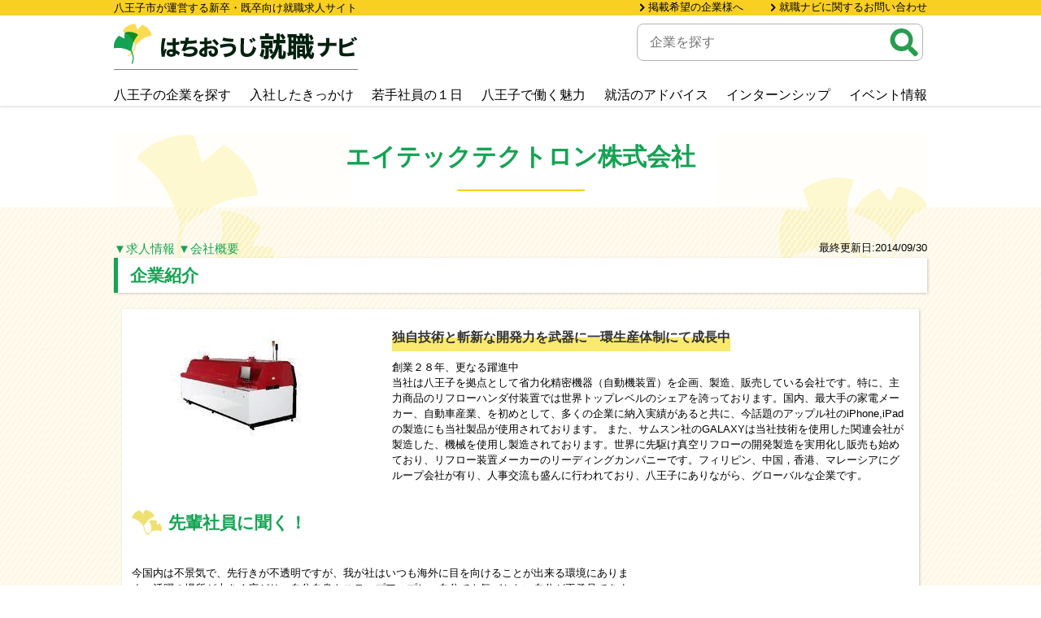

--- FILE ---
content_type: text/html; charset=UTF-8
request_url: https://www.kyujin.hachioji-tokyo.jp/company/%E3%82%A8%E3%82%A4%E3%83%86%E3%83%83%E3%82%AF%E3%83%86%E3%82%AF%E3%83%88%E3%83%AD%E3%83%B3%E6%A0%AA%E5%BC%8F%E4%BC%9A%E7%A4%BE/
body_size: 41581
content:
<!--header ▼-->
<!doctype html>
<html lang="ja">
<head>
	<!-- Google Tag Manager -->
	<script>(function(w,d,s,l,i){w[l]=w[l]||[];w[l].push({'gtm.start':
	new Date().getTime(),event:'gtm.js'});var f=d.getElementsByTagName(s)[0],
	j=d.createElement(s),dl=l!='dataLayer'?'&l='+l:'';j.async=true;j.src=
	'https://www.googletagmanager.com/gtm.js?id='+i+dl;f.parentNode.insertBefore(j,f);
	})(window,document,'script','dataLayer','GTM-PB2CD687');</script>
	<!-- End Google Tag Manager -->
<meta charset="UTF-8">
<meta name="viewport" content="width=device-width, initial-scale=1">
<meta name="description" content="はちおうじ就職ナビは八王子市が運営する新卒・既卒向けの就職求人サイト。魅力ある八王子の企業情報が満載！八王子で就職を目指す方におすすめです。">
<link rel="profile" href="https://gmpg.org/xfn/11">
<link href="https://www.kyujin.hachioji-tokyo.jp/wp-content/themes/jobnavi/css/slicknav.css" rel="stylesheet" type="text/css">
<link href="https://www.kyujin.hachioji-tokyo.jp/wp-content/themes/jobnavi/colorbox/colorbox.css"  rel="stylesheet" type="text/css">
<link href="https://www.kyujin.hachioji-tokyo.jp/wp-content/themes/jobnavi/lightbox/css/lightbox.min.css" rel="stylesheet" type="text/css">

<link href="https://www.kyujin.hachioji-tokyo.jp/wp-content/themes/jobnavi//lazyYT/lazyYT.css" rel="stylesheet" type="text/css">

<script src="https://cdnjs.cloudflare.com/ajax/libs/modernizr/2.6.2/modernizr.min.js"></script>

<script src="https://www.kyujin.hachioji-tokyo.jp/wp-content/themes/jobnavi/jquery-2.1.1.min.js"></script>
<script src="https://www.kyujin.hachioji-tokyo.jp/wp-content/themes/jobnavi/bxslider/jquery.bxslider.js"></script>
<script src="https://www.kyujin.hachioji-tokyo.jp/wp-content/themes/jobnavi/lazyYT/lazyYT.js"></script>

<script src="https://www.kyujin.hachioji-tokyo.jp/wp-content/themes/jobnavi/lightbox/js/lightbox-plus-jquery.min.js"></script>
<script src="https://www.kyujin.hachioji-tokyo.jp/wp-content/themes/jobnavi/js/jquery.js"></script>
<script src="https://www.kyujin.hachioji-tokyo.jp/wp-content/themes/jobnavi/js/jquery.slicknav.js"></script>
<script src="https://www.kyujin.hachioji-tokyo.jp/wp-content/themes/jobnavi/js/pageTop.js"></script>
<!-- <script src="https://www.kyujin.hachioji-tokyo.jp/wp-content/themes/jobnavi/js/tabmenu.js"></script> -->
<script src="https://www.kyujin.hachioji-tokyo.jp/wp-content/themes/jobnavi/js/jquery.bgswitcher.js"></script>
<script src="https://www.kyujin.hachioji-tokyo.jp/wp-content/themes/jobnavi/colorbox/jquery.colorbox.js"></script>
<script>
	$(document).ready(function(){
		$(".iframe").colorbox({iframe:true, width:"80%", height:"80%"});
	});
</script>
<title>エイテックテクトロン株式会社 &#8211; はちおうじ就職ナビ 八王子で就職するための求人サイト</title>
<meta name='robots' content='max-image-preview:large' />
<link rel='dns-prefetch' href='//www.googletagmanager.com' />
<link rel="alternate" type="application/rss+xml" title="はちおうじ就職ナビ 八王子で就職するための求人サイト &raquo; フィード" href="https://www.kyujin.hachioji-tokyo.jp/feed/" />
<link rel="alternate" type="application/rss+xml" title="はちおうじ就職ナビ 八王子で就職するための求人サイト &raquo; コメントフィード" href="https://www.kyujin.hachioji-tokyo.jp/comments/feed/" />
<script type="text/javascript">
window._wpemojiSettings = {"baseUrl":"https:\/\/s.w.org\/images\/core\/emoji\/14.0.0\/72x72\/","ext":".png","svgUrl":"https:\/\/s.w.org\/images\/core\/emoji\/14.0.0\/svg\/","svgExt":".svg","source":{"concatemoji":"https:\/\/www.kyujin.hachioji-tokyo.jp\/wp-includes\/js\/wp-emoji-release.min.js"}};
/*! This file is auto-generated */
!function(e,a,t){var n,r,o,i=a.createElement("canvas"),p=i.getContext&&i.getContext("2d");function s(e,t){p.clearRect(0,0,i.width,i.height),p.fillText(e,0,0);e=i.toDataURL();return p.clearRect(0,0,i.width,i.height),p.fillText(t,0,0),e===i.toDataURL()}function c(e){var t=a.createElement("script");t.src=e,t.defer=t.type="text/javascript",a.getElementsByTagName("head")[0].appendChild(t)}for(o=Array("flag","emoji"),t.supports={everything:!0,everythingExceptFlag:!0},r=0;r<o.length;r++)t.supports[o[r]]=function(e){if(p&&p.fillText)switch(p.textBaseline="top",p.font="600 32px Arial",e){case"flag":return s("\ud83c\udff3\ufe0f\u200d\u26a7\ufe0f","\ud83c\udff3\ufe0f\u200b\u26a7\ufe0f")?!1:!s("\ud83c\uddfa\ud83c\uddf3","\ud83c\uddfa\u200b\ud83c\uddf3")&&!s("\ud83c\udff4\udb40\udc67\udb40\udc62\udb40\udc65\udb40\udc6e\udb40\udc67\udb40\udc7f","\ud83c\udff4\u200b\udb40\udc67\u200b\udb40\udc62\u200b\udb40\udc65\u200b\udb40\udc6e\u200b\udb40\udc67\u200b\udb40\udc7f");case"emoji":return!s("\ud83e\udef1\ud83c\udffb\u200d\ud83e\udef2\ud83c\udfff","\ud83e\udef1\ud83c\udffb\u200b\ud83e\udef2\ud83c\udfff")}return!1}(o[r]),t.supports.everything=t.supports.everything&&t.supports[o[r]],"flag"!==o[r]&&(t.supports.everythingExceptFlag=t.supports.everythingExceptFlag&&t.supports[o[r]]);t.supports.everythingExceptFlag=t.supports.everythingExceptFlag&&!t.supports.flag,t.DOMReady=!1,t.readyCallback=function(){t.DOMReady=!0},t.supports.everything||(n=function(){t.readyCallback()},a.addEventListener?(a.addEventListener("DOMContentLoaded",n,!1),e.addEventListener("load",n,!1)):(e.attachEvent("onload",n),a.attachEvent("onreadystatechange",function(){"complete"===a.readyState&&t.readyCallback()})),(e=t.source||{}).concatemoji?c(e.concatemoji):e.wpemoji&&e.twemoji&&(c(e.twemoji),c(e.wpemoji)))}(window,document,window._wpemojiSettings);
</script>
<style type="text/css">
img.wp-smiley,
img.emoji {
	display: inline !important;
	border: none !important;
	box-shadow: none !important;
	height: 1em !important;
	width: 1em !important;
	margin: 0 0.07em !important;
	vertical-align: -0.1em !important;
	background: none !important;
	padding: 0 !important;
}
</style>
	<link rel='stylesheet' id='wp-block-library-css' href='https://www.kyujin.hachioji-tokyo.jp/wp-includes/css/dist/block-library/style.min.css' type='text/css' media='all' />
<link rel='stylesheet' id='classic-theme-styles-css' href='https://www.kyujin.hachioji-tokyo.jp/wp-includes/css/classic-themes.min.css' type='text/css' media='all' />
<style id='global-styles-inline-css' type='text/css'>
body{--wp--preset--color--black: #000000;--wp--preset--color--cyan-bluish-gray: #abb8c3;--wp--preset--color--white: #ffffff;--wp--preset--color--pale-pink: #f78da7;--wp--preset--color--vivid-red: #cf2e2e;--wp--preset--color--luminous-vivid-orange: #ff6900;--wp--preset--color--luminous-vivid-amber: #fcb900;--wp--preset--color--light-green-cyan: #7bdcb5;--wp--preset--color--vivid-green-cyan: #00d084;--wp--preset--color--pale-cyan-blue: #8ed1fc;--wp--preset--color--vivid-cyan-blue: #0693e3;--wp--preset--color--vivid-purple: #9b51e0;--wp--preset--gradient--vivid-cyan-blue-to-vivid-purple: linear-gradient(135deg,rgba(6,147,227,1) 0%,rgb(155,81,224) 100%);--wp--preset--gradient--light-green-cyan-to-vivid-green-cyan: linear-gradient(135deg,rgb(122,220,180) 0%,rgb(0,208,130) 100%);--wp--preset--gradient--luminous-vivid-amber-to-luminous-vivid-orange: linear-gradient(135deg,rgba(252,185,0,1) 0%,rgba(255,105,0,1) 100%);--wp--preset--gradient--luminous-vivid-orange-to-vivid-red: linear-gradient(135deg,rgba(255,105,0,1) 0%,rgb(207,46,46) 100%);--wp--preset--gradient--very-light-gray-to-cyan-bluish-gray: linear-gradient(135deg,rgb(238,238,238) 0%,rgb(169,184,195) 100%);--wp--preset--gradient--cool-to-warm-spectrum: linear-gradient(135deg,rgb(74,234,220) 0%,rgb(151,120,209) 20%,rgb(207,42,186) 40%,rgb(238,44,130) 60%,rgb(251,105,98) 80%,rgb(254,248,76) 100%);--wp--preset--gradient--blush-light-purple: linear-gradient(135deg,rgb(255,206,236) 0%,rgb(152,150,240) 100%);--wp--preset--gradient--blush-bordeaux: linear-gradient(135deg,rgb(254,205,165) 0%,rgb(254,45,45) 50%,rgb(107,0,62) 100%);--wp--preset--gradient--luminous-dusk: linear-gradient(135deg,rgb(255,203,112) 0%,rgb(199,81,192) 50%,rgb(65,88,208) 100%);--wp--preset--gradient--pale-ocean: linear-gradient(135deg,rgb(255,245,203) 0%,rgb(182,227,212) 50%,rgb(51,167,181) 100%);--wp--preset--gradient--electric-grass: linear-gradient(135deg,rgb(202,248,128) 0%,rgb(113,206,126) 100%);--wp--preset--gradient--midnight: linear-gradient(135deg,rgb(2,3,129) 0%,rgb(40,116,252) 100%);--wp--preset--duotone--dark-grayscale: url('#wp-duotone-dark-grayscale');--wp--preset--duotone--grayscale: url('#wp-duotone-grayscale');--wp--preset--duotone--purple-yellow: url('#wp-duotone-purple-yellow');--wp--preset--duotone--blue-red: url('#wp-duotone-blue-red');--wp--preset--duotone--midnight: url('#wp-duotone-midnight');--wp--preset--duotone--magenta-yellow: url('#wp-duotone-magenta-yellow');--wp--preset--duotone--purple-green: url('#wp-duotone-purple-green');--wp--preset--duotone--blue-orange: url('#wp-duotone-blue-orange');--wp--preset--font-size--small: 13px;--wp--preset--font-size--medium: 20px;--wp--preset--font-size--large: 36px;--wp--preset--font-size--x-large: 42px;--wp--preset--spacing--20: 0.44rem;--wp--preset--spacing--30: 0.67rem;--wp--preset--spacing--40: 1rem;--wp--preset--spacing--50: 1.5rem;--wp--preset--spacing--60: 2.25rem;--wp--preset--spacing--70: 3.38rem;--wp--preset--spacing--80: 5.06rem;--wp--preset--shadow--natural: 6px 6px 9px rgba(0, 0, 0, 0.2);--wp--preset--shadow--deep: 12px 12px 50px rgba(0, 0, 0, 0.4);--wp--preset--shadow--sharp: 6px 6px 0px rgba(0, 0, 0, 0.2);--wp--preset--shadow--outlined: 6px 6px 0px -3px rgba(255, 255, 255, 1), 6px 6px rgba(0, 0, 0, 1);--wp--preset--shadow--crisp: 6px 6px 0px rgba(0, 0, 0, 1);}:where(.is-layout-flex){gap: 0.5em;}body .is-layout-flow > .alignleft{float: left;margin-inline-start: 0;margin-inline-end: 2em;}body .is-layout-flow > .alignright{float: right;margin-inline-start: 2em;margin-inline-end: 0;}body .is-layout-flow > .aligncenter{margin-left: auto !important;margin-right: auto !important;}body .is-layout-constrained > .alignleft{float: left;margin-inline-start: 0;margin-inline-end: 2em;}body .is-layout-constrained > .alignright{float: right;margin-inline-start: 2em;margin-inline-end: 0;}body .is-layout-constrained > .aligncenter{margin-left: auto !important;margin-right: auto !important;}body .is-layout-constrained > :where(:not(.alignleft):not(.alignright):not(.alignfull)){max-width: var(--wp--style--global--content-size);margin-left: auto !important;margin-right: auto !important;}body .is-layout-constrained > .alignwide{max-width: var(--wp--style--global--wide-size);}body .is-layout-flex{display: flex;}body .is-layout-flex{flex-wrap: wrap;align-items: center;}body .is-layout-flex > *{margin: 0;}:where(.wp-block-columns.is-layout-flex){gap: 2em;}.has-black-color{color: var(--wp--preset--color--black) !important;}.has-cyan-bluish-gray-color{color: var(--wp--preset--color--cyan-bluish-gray) !important;}.has-white-color{color: var(--wp--preset--color--white) !important;}.has-pale-pink-color{color: var(--wp--preset--color--pale-pink) !important;}.has-vivid-red-color{color: var(--wp--preset--color--vivid-red) !important;}.has-luminous-vivid-orange-color{color: var(--wp--preset--color--luminous-vivid-orange) !important;}.has-luminous-vivid-amber-color{color: var(--wp--preset--color--luminous-vivid-amber) !important;}.has-light-green-cyan-color{color: var(--wp--preset--color--light-green-cyan) !important;}.has-vivid-green-cyan-color{color: var(--wp--preset--color--vivid-green-cyan) !important;}.has-pale-cyan-blue-color{color: var(--wp--preset--color--pale-cyan-blue) !important;}.has-vivid-cyan-blue-color{color: var(--wp--preset--color--vivid-cyan-blue) !important;}.has-vivid-purple-color{color: var(--wp--preset--color--vivid-purple) !important;}.has-black-background-color{background-color: var(--wp--preset--color--black) !important;}.has-cyan-bluish-gray-background-color{background-color: var(--wp--preset--color--cyan-bluish-gray) !important;}.has-white-background-color{background-color: var(--wp--preset--color--white) !important;}.has-pale-pink-background-color{background-color: var(--wp--preset--color--pale-pink) !important;}.has-vivid-red-background-color{background-color: var(--wp--preset--color--vivid-red) !important;}.has-luminous-vivid-orange-background-color{background-color: var(--wp--preset--color--luminous-vivid-orange) !important;}.has-luminous-vivid-amber-background-color{background-color: var(--wp--preset--color--luminous-vivid-amber) !important;}.has-light-green-cyan-background-color{background-color: var(--wp--preset--color--light-green-cyan) !important;}.has-vivid-green-cyan-background-color{background-color: var(--wp--preset--color--vivid-green-cyan) !important;}.has-pale-cyan-blue-background-color{background-color: var(--wp--preset--color--pale-cyan-blue) !important;}.has-vivid-cyan-blue-background-color{background-color: var(--wp--preset--color--vivid-cyan-blue) !important;}.has-vivid-purple-background-color{background-color: var(--wp--preset--color--vivid-purple) !important;}.has-black-border-color{border-color: var(--wp--preset--color--black) !important;}.has-cyan-bluish-gray-border-color{border-color: var(--wp--preset--color--cyan-bluish-gray) !important;}.has-white-border-color{border-color: var(--wp--preset--color--white) !important;}.has-pale-pink-border-color{border-color: var(--wp--preset--color--pale-pink) !important;}.has-vivid-red-border-color{border-color: var(--wp--preset--color--vivid-red) !important;}.has-luminous-vivid-orange-border-color{border-color: var(--wp--preset--color--luminous-vivid-orange) !important;}.has-luminous-vivid-amber-border-color{border-color: var(--wp--preset--color--luminous-vivid-amber) !important;}.has-light-green-cyan-border-color{border-color: var(--wp--preset--color--light-green-cyan) !important;}.has-vivid-green-cyan-border-color{border-color: var(--wp--preset--color--vivid-green-cyan) !important;}.has-pale-cyan-blue-border-color{border-color: var(--wp--preset--color--pale-cyan-blue) !important;}.has-vivid-cyan-blue-border-color{border-color: var(--wp--preset--color--vivid-cyan-blue) !important;}.has-vivid-purple-border-color{border-color: var(--wp--preset--color--vivid-purple) !important;}.has-vivid-cyan-blue-to-vivid-purple-gradient-background{background: var(--wp--preset--gradient--vivid-cyan-blue-to-vivid-purple) !important;}.has-light-green-cyan-to-vivid-green-cyan-gradient-background{background: var(--wp--preset--gradient--light-green-cyan-to-vivid-green-cyan) !important;}.has-luminous-vivid-amber-to-luminous-vivid-orange-gradient-background{background: var(--wp--preset--gradient--luminous-vivid-amber-to-luminous-vivid-orange) !important;}.has-luminous-vivid-orange-to-vivid-red-gradient-background{background: var(--wp--preset--gradient--luminous-vivid-orange-to-vivid-red) !important;}.has-very-light-gray-to-cyan-bluish-gray-gradient-background{background: var(--wp--preset--gradient--very-light-gray-to-cyan-bluish-gray) !important;}.has-cool-to-warm-spectrum-gradient-background{background: var(--wp--preset--gradient--cool-to-warm-spectrum) !important;}.has-blush-light-purple-gradient-background{background: var(--wp--preset--gradient--blush-light-purple) !important;}.has-blush-bordeaux-gradient-background{background: var(--wp--preset--gradient--blush-bordeaux) !important;}.has-luminous-dusk-gradient-background{background: var(--wp--preset--gradient--luminous-dusk) !important;}.has-pale-ocean-gradient-background{background: var(--wp--preset--gradient--pale-ocean) !important;}.has-electric-grass-gradient-background{background: var(--wp--preset--gradient--electric-grass) !important;}.has-midnight-gradient-background{background: var(--wp--preset--gradient--midnight) !important;}.has-small-font-size{font-size: var(--wp--preset--font-size--small) !important;}.has-medium-font-size{font-size: var(--wp--preset--font-size--medium) !important;}.has-large-font-size{font-size: var(--wp--preset--font-size--large) !important;}.has-x-large-font-size{font-size: var(--wp--preset--font-size--x-large) !important;}
.wp-block-navigation a:where(:not(.wp-element-button)){color: inherit;}
:where(.wp-block-columns.is-layout-flex){gap: 2em;}
.wp-block-pullquote{font-size: 1.5em;line-height: 1.6;}
</style>
<link rel='stylesheet' id='wp-pagenavi-css' href='https://www.kyujin.hachioji-tokyo.jp/wp-content/plugins/wp-pagenavi/pagenavi-css.css' type='text/css' media='all' />
<link rel='stylesheet' id='wordpress-popular-posts-css-css' href='https://www.kyujin.hachioji-tokyo.jp/wp-content/plugins/wordpress-popular-posts/assets/css/wpp.css' type='text/css' media='all' />
<link rel='stylesheet' id='jobnavi-style-css' href='https://www.kyujin.hachioji-tokyo.jp/wp-content/themes/jobnavi/style.css' type='text/css' media='all' />
<link rel='stylesheet' id='fancybox-css' href='https://www.kyujin.hachioji-tokyo.jp/wp-content/plugins/easy-fancybox/fancybox/1.5.4/jquery.fancybox.css' type='text/css' media='screen' />
<script type='application/json' id='wpp-json'>
{"sampling_active":0,"sampling_rate":100,"ajax_url":"https:\/\/www.kyujin.hachioji-tokyo.jp\/wp-json\/wordpress-popular-posts\/v1\/popular-posts","api_url":"https:\/\/www.kyujin.hachioji-tokyo.jp\/wp-json\/wordpress-popular-posts","ID":4120,"token":"b5b2f47a53","lang":0,"debug":1}
</script>
<script type='text/javascript' src='https://www.kyujin.hachioji-tokyo.jp/wp-content/plugins/wordpress-popular-posts/assets/js/wpp.js' id='wpp-js-js'></script>
<script type='text/javascript' src='https://www.kyujin.hachioji-tokyo.jp/wp-includes/js/jquery/jquery.min.js' id='jquery-core-js'></script>
<script type='text/javascript' id='jquery-migrate-js-before'>
temp_jm_logconsole = window.console.log; window.console.log=null;
</script>
<script type='text/javascript' src='https://www.kyujin.hachioji-tokyo.jp/wp-includes/js/jquery/jquery-migrate.min.js' id='jquery-migrate-js'></script>
<script type='text/javascript' id='jquery-migrate-js-after'>
window.console.log=temp_jm_logconsole;
</script>

<!-- Google アナリティクス スニペット (Site Kit が追加) -->
<script type='text/javascript' src='https://www.googletagmanager.com/gtag/js?id=UA-247598593-1' id='google_gtagjs-js' async></script>
<script type='text/javascript' id='google_gtagjs-js-after'>
window.dataLayer = window.dataLayer || [];function gtag(){dataLayer.push(arguments);}
gtag('set', 'linker', {"domains":["www.kyujin.hachioji-tokyo.jp"]} );
gtag("js", new Date());
gtag("set", "developer_id.dZTNiMT", true);
gtag("config", "UA-247598593-1", {"anonymize_ip":true});
gtag("config", "G-Z2G730NWZJ");
</script>

<!-- (ここまで) Google アナリティクス スニペット (Site Kit が追加) -->
<link rel="https://api.w.org/" href="https://www.kyujin.hachioji-tokyo.jp/wp-json/" /><link rel="alternate" type="application/json" href="https://www.kyujin.hachioji-tokyo.jp/wp-json/wp/v2/company/4120" /><link rel="canonical" href="https://www.kyujin.hachioji-tokyo.jp/company/%e3%82%a8%e3%82%a4%e3%83%86%e3%83%83%e3%82%af%e3%83%86%e3%82%af%e3%83%88%e3%83%ad%e3%83%b3%e6%a0%aa%e5%bc%8f%e4%bc%9a%e7%a4%be/" />
<link rel='shortlink' href='https://www.kyujin.hachioji-tokyo.jp/?p=4120' />
<link rel="alternate" type="application/json+oembed" href="https://www.kyujin.hachioji-tokyo.jp/wp-json/oembed/1.0/embed?url=https%3A%2F%2Fwww.kyujin.hachioji-tokyo.jp%2Fcompany%2F%25e3%2582%25a8%25e3%2582%25a4%25e3%2583%2586%25e3%2583%2583%25e3%2582%25af%25e3%2583%2586%25e3%2582%25af%25e3%2583%2588%25e3%2583%25ad%25e3%2583%25b3%25e6%25a0%25aa%25e5%25bc%258f%25e4%25bc%259a%25e7%25a4%25be%2F" />
<link rel="alternate" type="text/xml+oembed" href="https://www.kyujin.hachioji-tokyo.jp/wp-json/oembed/1.0/embed?url=https%3A%2F%2Fwww.kyujin.hachioji-tokyo.jp%2Fcompany%2F%25e3%2582%25a8%25e3%2582%25a4%25e3%2583%2586%25e3%2583%2583%25e3%2582%25af%25e3%2583%2586%25e3%2582%25af%25e3%2583%2588%25e3%2583%25ad%25e3%2583%25b3%25e6%25a0%25aa%25e5%25bc%258f%25e4%25bc%259a%25e7%25a4%25be%2F&#038;format=xml" />

		<!-- GA Google Analytics @ https://m0n.co/ga -->
		<script>
			(function(i,s,o,g,r,a,m){i['GoogleAnalyticsObject']=r;i[r]=i[r]||function(){
			(i[r].q=i[r].q||[]).push(arguments)},i[r].l=1*new Date();a=s.createElement(o),
			m=s.getElementsByTagName(o)[0];a.async=1;a.src=g;m.parentNode.insertBefore(a,m)
			})(window,document,'script','https://www.google-analytics.com/analytics.js','ga');
			ga('create', 'UA-34995069-1', 'auto');
			ga('send', 'pageview');
		</script>

	<meta name="generator" content="Site Kit by Google 1.98.0" />            <style id="wpp-loading-animation-styles">@-webkit-keyframes bgslide{from{background-position-x:0}to{background-position-x:-200%}}@keyframes bgslide{from{background-position-x:0}to{background-position-x:-200%}}.wpp-widget-placeholder,.wpp-widget-block-placeholder{margin:0 auto;width:60px;height:3px;background:#dd3737;background:linear-gradient(90deg,#dd3737 0%,#571313 10%,#dd3737 100%);background-size:200% auto;border-radius:3px;-webkit-animation:bgslide 1s infinite linear;animation:bgslide 1s infinite linear}</style>
            <style type="text/css">.recentcomments a{display:inline !important;padding:0 !important;margin:0 !important;}</style>
<!-- Google タグ マネージャー スニペット (Site Kit が追加) -->
<script type="text/javascript">
			( function( w, d, s, l, i ) {
				w[l] = w[l] || [];
				w[l].push( {'gtm.start': new Date().getTime(), event: 'gtm.js'} );
				var f = d.getElementsByTagName( s )[0],
					j = d.createElement( s ), dl = l != 'dataLayer' ? '&l=' + l : '';
				j.async = true;
				j.src = 'https://www.googletagmanager.com/gtm.js?id=' + i + dl;
				f.parentNode.insertBefore( j, f );
			} )( window, document, 'script', 'dataLayer', 'GTM-PB2CD687' );
			
</script>

<!-- (ここまで) Google タグ マネージャー スニペット (Site Kit が追加) -->
<link rel="icon" href="https://www.kyujin.hachioji-tokyo.jp/wp-content/uploads/2020/11/cropped-logo-32x32.png" sizes="32x32" />
<link rel="icon" href="https://www.kyujin.hachioji-tokyo.jp/wp-content/uploads/2020/11/cropped-logo-192x192.png" sizes="192x192" />
<link rel="apple-touch-icon" href="https://www.kyujin.hachioji-tokyo.jp/wp-content/uploads/2020/11/cropped-logo-180x180.png" />
<meta name="msapplication-TileImage" content="https://www.kyujin.hachioji-tokyo.jp/wp-content/uploads/2020/11/cropped-logo-270x270.png" />
</head>
<body id="%e3%82%a8%e3%82%a4%e3%83%86%e3%83%83%e3%82%af%e3%83%86%e3%82%af%e3%83%88%e3%83%ad%e3%83%b3%e6%a0%aa%e5%bc%8f%e4%bc%9a%e7%a4%be" class="company-template-default single single-company postid-4120 single-format-standard">
	<!-- Google Tag Manager (noscript) -->
	<noscript><iframe src="https://www.googletagmanager.com/ns.html?id=GTM-PB2CD687"
	height="0" width="0" style="display:none;visibility:hidden"></iframe></noscript>
	<!-- End Google Tag Manager (noscript) -->
<!--container ▼-->
<div id="container">
<!--header ▼-->
<header>
	  <p class="discription">
    <span>
    八王子市が運営する新卒・既卒向け就職求人サイト    </span>
  </p>
  <div>
    <h1><a href="https://www.kyujin.hachioji-tokyo.jp/"><img src="https://www.kyujin.hachioji-tokyo.jp/wp-content/themes/jobnavi/images/img_header_logo.gif" alt="はちおうじ就職ナビ 八王子で就職するための求人サイト"></a></h1>
    <form id="search_form" role="search" method="get" action="/">
      <input type="hidden" id="_wpnonce" name="_wpnonce" value="59f4d24e56" /><input type="hidden" name="_wp_http_referer" value="/company/%E3%82%A8%E3%82%A4%E3%83%86%E3%83%83%E3%82%AF%E3%83%86%E3%82%AF%E3%83%88%E3%83%AD%E3%83%B3%E6%A0%AA%E5%BC%8F%E4%BC%9A%E7%A4%BE/" />      <input type="search" value="" name="s" placeholder="企業を探す">
      <input type="image" src="https://www.kyujin.hachioji-tokyo.jp/wp-content/themes/jobnavi/images/btn_header_search.png" value="" alt="検索">
    </form>
    <nav id="globalNav">
	<form id="search_form_movile" role="search" method="get" action="/">
           <input type="hidden" id="_wpnonce" name="_wpnonce" value="59f4d24e56" /><input type="hidden" name="_wp_http_referer" value="/company/%E3%82%A8%E3%82%A4%E3%83%86%E3%83%83%E3%82%AF%E3%83%86%E3%82%AF%E3%83%88%E3%83%AD%E3%83%B3%E6%A0%AA%E5%BC%8F%E4%BC%9A%E7%A4%BE/" />           <input type="search" value="" name="s" placeholder="企業を探す">
           <input type="image" src="https://www.kyujin.hachioji-tokyo.jp/wp-content/themes/jobnavi/images/btn_header_search.png" value="" alt="検索">
        </form>
      <ul class="menu_01">
         <li><a href="https://www.kyujin.hachioji-tokyo.jp/magazine"><span>八王子の企業を探す</span></a></li>
         <li><a href="https://www.kyujin.hachioji-tokyo.jp/motivation"><span>入社したきっかけ</span></a></li>
         <li><a href="https://www.kyujin.hachioji-tokyo.jp/staff"><span>若手社員の１日</span></a></li>
         <li><a href="https://www.kyujin.hachioji-tokyo.jp/value"><span>八王子で働く魅力</span></a></li>
         <li><a href="https://www.kyujin.hachioji-tokyo.jp/advice"><span>就活のアドバイス</span></a></li>
         <li><a href="https://www.kyujin.hachioji-tokyo.jp/internship"><span>インターンシップ</span></a></li>
         <li><a href="https://www.kyujin.hachioji-tokyo.jp/topics"><span>イベント情報</span></a></li>
      </ul>
      <ul class="menu_02">
        <!--<li><a href="https://www.city.hachioji.tokyo.jp/kurashi/sangyo/002/003/005/p006359.html" target="_blank">若者奨励金のご案内</a></li>-->
        <li><a href="https://www.city.hachioji.tokyo.jp/kurashi/sangyo/002/003/007/p006361.html" target="_blank">掲載希望の企業様へ</a></li>
        <li><a href="/contact">就職ナビに関するお問い合わせ</a> </li>
      </ul>
    </nav>
  </div>
</header>
<!--header ▲-->
<!--main ▼-->
<main>

<header>
  <h2><span>
    エイテックテクトロン株式会社    </span></h2>
</header>
<!--header ▲-->
<div>
  <!--bread ▼-->
  <div id="bread">
      </div>
  <!--bread ▲-->
  <!--main-area-01 ▼-->
  <section id="main-area-01" class="area">
    <script>
    $(function(){
       // #で始まるアンカーをクリックした場合に処理
       $('a[href^=#]').click(function() {
          // スクロールの速度
          var speed = 800; // ミリ秒
          // アンカーの値取得
          var href= $(this).attr("href");
          // 移動先を取得
          var target = $(href == "#" || href == "" ? 'html' : href);
          // 移動先を数値で取得
          var position = target.offset().top;
          // スムーススクロール
          $('body,html').animate({scrollTop:position}, speed, 'swing');
       });
    });

    </script>
    <p>
      <a href="#job_information"><span class="link_in_page">▼求人情報</span></a>
      <a href="#company_profile"><span class="link_in_page">▼会社概要</span></a>
      <time id="last_updated">
        最終更新日:2014/09/30      </time>
    </p>

    <!-- <p id="last_updated">
    </p> -->
    <header class="h_01">
      <h3>企業紹介</h3>
    </header>
          <div>
      <header class="col_02">
              <figure><img src="https://www.kyujin.hachioji-tokyo.jp/wp-content/uploads/2014/09/206_ext_37_0.jpg" alt=""></figure>
              <div>
          <ul class="icon">
                                                                                                                                                         </ul>

                    <!-- スマホ表示　こだわり検索のアイコンに詳細追加-->
          <span id="work_status_details" class="status_details">
            <p></p>
          </span>
          <span id="work_location_details" class="status_details">
            <p></p>
          </span>
          <span id="salary_details" class="status_details">
            <p></p>
          </span>
          <span id="establishment_details" class="status_details">
            <p></p>
          </span>
          <span id="target_of_adoption_details" class="status_details">
            <p></p>
          </span>
          <span id="employees_details" class="status_details">
            <p></p>
          </span>
          <span id="holiday_details" class="status_details">
            <p></p>
          </span>
          <span id="childcare_leave_details" class="status_details">
            <p></p>
          </span>
          <span id="other_details" class="status_details">
            <p></p>
          </span>
          <span id="award_details" class="status_details">
            <p></p>
          </span>
          <script type="text/javascript">

            var ws_details = document.getElementById("work_status_details");
            var wd_details = document.getElementById("work_location_details");
            var sa_details = document.getElementById("salary_details");
            var ec_details = document.getElementById("establishment_details");
            var ta_details = document.getElementById("target_of_adoption_details");
            var ne_details = document.getElementById("employees_details");
            var hd_details = document.getElementById("holiday_details");
            var cl_details = document.getElementById("childcare_leave_details");
            var wy_details = document.getElementById("other_details");
            var gp_details = document.getElementById("award_details");
            
            
            
            
            
            
            
            
            
            
         </script>

                      <p class="copy">独自技術と斬新な開発力を武器に一環生産体制にて成長中</p>
          
                      <p><p>創業２８年、更なる躍進中</p>
<p>当社は八王子を拠点として省力化精密機器（自動機装置）を企画、製造、販売している会社です。特に、主力商品のリフローハンダ付装置では世界トップレベルのシェアを誇っております。国内、最大手の家電メーカー、自動車産業、を初めとして、多くの企業に納入実績があると共に、今話題のアップル社のiPhone,iPadの製造にも当社製品が使用されております。         また、サムスン社のGALAXYは当社技術を使用した関連会社が製造した、機械を使用し製造されております。世界に先駆け真空リフローの開発製造を実用化し販売も始めており、リフロー装置メーカーのリーディングカンパニーです。フィリピン、中国，香港、マレーシアにグループ会社が有り、人事交流も盛んに行われており、八王子にありながら、グローバルな企業です。</p>
</p>
          
        </div>
      </header>

      <!--block-01 ▼-->
      <section id="block-01" class="block">
            </section>
      <!--block-01 ▲-->

      <!--block-02 ▼-->
      <section id="block-02" class="block">
              <h4 class="h_02">先輩社員に聞く！</h4>
                    <div class="col_02" style="margin-bottom:10px;">
                          <div>
                <p class="copy"></p>
                <dl>
                  <dd>
                     <p>今国内は不景気で、先行きが不透明ですが、我が社はいつも海外に目を向けることが出来る環境にあります。活躍の場所が大きく広がり、自分自身をステップアップし、自分でも気づかない自分が再発見できます。</p>
                  </dd>
                </dl>
              </div>
          </div>
                  
      </section>

      <!-- <section id="block-03" class="block">
                </section> -->

      <section id="block-03" class="block">
                </section>
      <!--block-02 ▲-->

      <!--block-03 ▼-->
            <section id="block-03" class="block">
        <h4 class="h_02">もっと知りたい会社の魅力</h4>
        <dl>
                  <dt class="copy">職場の年齢層は？</dt>
          <dd>
            <p><p>４０才代が中心となっております。<br />
(これから若い君たちの力が必要です）</p>
</p>
          </dd>
        
                  <dt class="copy">この会社に入社して良かった！と思った瞬間は？</dt>
          <dd>
            <p><p>話題の商品、製品に当社の機械が使用されていると分かった時</p>
</p>
          </dd>
        
                  <dt class="copy">貴社の自慢は？（仕事内容、事業内容、社風など）</dt>
          <dd>
            <p><p>世の中に無い物（製品）を作ることに携われること</p>
</p>
          </dd>
        
                  <dt class="copy">新入社員に期待することは？</dt>
          <dd>
            <p><p>何にでもチャレンジし、人に負けない物を身につけてください</p>
</p>
          </dd>
        
                  <dt class="copy">就活のアドバイスをお願いします！</dt>
          <dd>
            <p><p>自分の可能性を最後まで信じてください。</p>
</p>
          </dd>
                </dl>
      </section>
        <!--block-03 ▲-->

    <!--block-04 ▼-->
        <section id="block-04" class="block">
      <h4 class="h_02" id="job_information">求人情報</h4>

      <table class="table_01">
              <tr><th>募集職種</th><td><p>機械設計技術者、ソフト開発技術者、営業技術者、製造工程管理業務、部品、部材管理業務</p>
</td></tr>
            <tr><th>採用対象</th>
          <td>
                            既卒者                        </td>
      </tr>
              <tr><th>仕事内容</th><td><p>製品の機械設計業務、ソフト開発業務、電気設計業務、営業及びサービスメンテナンス業務、製造工程管理業務</p>
</td></tr>
                    <tr>
          <th>求める能力</th>
          <td>
            コミュニケーション能力, チャレンジ精神, 創造力, 協調性, 責任感, 忍耐力                      </td>
        </tr>
                    <tr><th>勤務地</th><td><p>八王子市美山町</p>
</td></tr>
                                <tr><th>給与</th><td><p>２００，０００円～２２０，０００円（大学卒業）<br />
１９０，０００円～２１０，０００円（専門学校卒業）</p>
</td></tr>
                    <tr><th>福利厚生・各種手当等</th><td><p>各種保険完備</p>
</td></tr>
                  </table>
    </section>
    <!--block-04 ▲-->

    <!--block-05 ▼-->
    <section id="block-05" class="block">
      <h4 class="h_02" id="company_profile">会社概要</h4>
      <table class="table_01">
          <tr><th>設立</th><td>昭和６１年６月</td></tr>
              <tr><th>代表者</th><td>西嶋善哉</td></tr>
              <tr><th>従業員数</th><td>２０名（関連海外工場４００名）</td></tr>
              <tr><th>資本金</th><td>３０，０００千円</td></tr>
              <tr><th>売上高</th><td>１,０００，０００千円</td></tr>
              <tr><th>本社所在地</th><td class="google_map"><p>東京都八王子市美山町２１６１－１６</p>
</td></tr>
              <tr><th>事業内容</th><td><p>省力化精密機器製造、販売</p>
</td></tr>
              <tr><th>企業WEBサイト</th><td><a href="http://www.eightech.com" target="_blank" class="blank">http://www.eightech.com</a></td></tr>
          </table>
    </section>
    <!--block-05 ▲-->

    <!--block-06 ▼-->
        <section id="block-06" class="block">
    <h4 class="h_02">応募・お問い合わせ</h4>
      <p>この会社の求人情報に応募・問い合わせする場合は、</p>
                        <p>TEL : <a href="tel:０４２－６５０－７８８８">０４２－６５０－７８８８</a>
        　
        　
                  担当者：人事　三井　小林                        </p>
          </section>
        <!--block-06 ▲-->

  </section>
  <!--main-area-01 ▲-->

  <!--btn ▼-->
  <p class="btn">
     <a href="/magazine"><span>検索画面に戻る</span></a>
  </p>

  </div><!-- page-content end -->

  <!--btn ▲-->
  <!-- </section> -->
  <!--main-area-01 ▲-->
</main>
<!--main ▲-->
<!--footer ▼-->
<footer>
  <div>
    <nav>
      <ul>
        <li><a href="https://www.kyujin.hachioji-tokyo.jp/magazine">八王子の企業を探す</a></li>
        <li><a href="https://www.kyujin.hachioji-tokyo.jp/motivation">入社したきっかけ</a></li>
        <li><a href="https://www.kyujin.hachioji-tokyo.jp/staff">若手社員の１日</a></li>
        <li><a href="https://www.kyujin.hachioji-tokyo.jp/value">八王子で働く魅力</a></li>
        <li><a href="https://www.kyujin.hachioji-tokyo.jp/advice">就活のアドバイス</a></li>
        <li><a href="https://www.kyujin.hachioji-tokyo.jp/internship">インターンシップ</a></li>
        <li><a href="https://www.kyujin.hachioji-tokyo.jp/topics">イベント情報</a></li>
        <li><a href="https://www.kyujin.hachioji-tokyo.jp/movie">動画で見る”八王子の企業”</a></li>
        <li><a href="https://www.kyujin.hachioji-tokyo.jp/journal">就活の常識教えます</a></li>
        <li><a href="https://www.city.hachioji.tokyo.jp/kurashi/sangyo/002/003/005/p006359.html" target="_blank">若者奨励金のご案内</a></li>
        <li><a href="https://www.city.hachioji.tokyo.jp/kurashi/sangyo/002/003/007/p006361.html" target="_blank">掲載希望の企業様へ</a></li>
        <li><a href="https://www.kyujin.hachioji-tokyo.jp/about">このサイトについて</a></li>
        <!-- <li><a href="
                    policy">利用規約・プライバシーポリシー</a></li> -->
        <li><a href="https://www.city.hachioji.tokyo.jp/kurashi/sangyo/002/003/005/p006349.html" target="_blank">利用規約・サイトポリシー</a></li>
        <li><a href="https://www.kyujin.hachioji-tokyo.jp/sitemap">サイトマップ</a></li>
      </ul>
    </nav>
    <div>
      <h1><a href="https://www.kyujin.hachioji-tokyo.jp/"><img src="https://www.kyujin.hachioji-tokyo.jp/wp-content/themes/jobnavi/images/img_header_logo.gif" alt="はちおうじ就職ナビ 八王子で就職するための求人サイト"></a></h1>
      <address>
      <p class="p_01">運営元 ：八王子市 産業振興推進課</p>
      <p class="p_02">午前8時30分から午後5時まで(土曜、日曜、祝日は閉庁です。)<br>
        TEL 042-620-7252(直通) </p>
      </address>
    </div>
  </div>
  <p class="copyright">© 2012 Hachioji-City. All Right Reserved.</p>
</footer>
<!--footer ▲-->
<!--pageTop ▼-->
<p id="pageTop"><img id="pageTop-img" src="https://www.kyujin.hachioji-tokyo.jp/wp-content/themes/jobnavi/images/btn_pageTop.png" alt="ページトップへ"></p>
<!--pageTop ▲-->
</div>
<!--container ▲-->
		<!-- Google タグ マネージャー (noscript) スニペット (Site Kit が追加) -->
		<noscript>
			<iframe src="https://www.googletagmanager.com/ns.html?id=GTM-PB2CD687" height="0" width="0" style="display:none;visibility:hidden"></iframe>
		</noscript>
		<!-- (ここまで) Google タグ マネージャー (noscript) スニペット (Site Kit が追加) -->
		<script type='text/javascript' src='https://www.kyujin.hachioji-tokyo.jp/wp-content/plugins/easy-fancybox/fancybox/1.5.4/jquery.fancybox.js' id='jquery-fancybox-js'></script>
<script type='text/javascript' id='jquery-fancybox-js-after'>
var fb_timeout, fb_opts={'overlayShow':true,'hideOnOverlayClick':true,'showCloseButton':true,'margin':20,'enableEscapeButton':true,'autoScale':true };
if(typeof easy_fancybox_handler==='undefined'){
var easy_fancybox_handler=function(){
jQuery([".nolightbox","a.wp-block-fileesc_html__button","a.pin-it-button","a[href*='pinterest.com\/pin\/create']","a[href*='facebook.com\/share']","a[href*='twitter.com\/share']"].join(',')).addClass('nofancybox');
jQuery('a.fancybox-close').on('click',function(e){e.preventDefault();jQuery.fancybox.close()});
/* IMG */
var fb_IMG_select=jQuery('a[href*=".jpg" i]:not(.nofancybox,li.nofancybox>a),area[href*=".jpg" i]:not(.nofancybox),a[href*=".png" i]:not(.nofancybox,li.nofancybox>a),area[href*=".png" i]:not(.nofancybox),a[href*=".webp" i]:not(.nofancybox,li.nofancybox>a),area[href*=".webp" i]:not(.nofancybox)');
fb_IMG_select.addClass('fancybox image');
var fb_IMG_sections=jQuery('.gallery,.wp-block-gallery,.tiled-gallery,.wp-block-jetpack-tiled-gallery');
fb_IMG_sections.each(function(){jQuery(this).find(fb_IMG_select).attr('rel','gallery-'+fb_IMG_sections.index(this));});
jQuery('a.fancybox,area.fancybox,.fancybox>a').each(function(){jQuery(this).fancybox(jQuery.extend(true,{},fb_opts,{'transitionIn':'elastic','transitionOut':'elastic','opacity':false,'hideOnContentClick':false,'titleShow':true,'titlePosition':'over','titleFromAlt':true,'showNavArrows':true,'enableKeyboardNav':true,'cyclic':false}))});
};};
var easy_fancybox_auto=function(){setTimeout(function(){jQuery('a#fancybox-auto,#fancybox-auto>a').first().trigger('click')},1000);};
jQuery(easy_fancybox_handler);jQuery(document).on('post-load',easy_fancybox_handler);
jQuery(easy_fancybox_auto);
</script>
<script type='text/javascript' src='https://www.kyujin.hachioji-tokyo.jp/wp-content/plugins/easy-fancybox/vendor/jquery.easing.js' id='jquery-easing-js'></script>
<script type='text/javascript' src='https://www.kyujin.hachioji-tokyo.jp/wp-content/plugins/easy-fancybox/vendor/jquery.mousewheel.js' id='jquery-mousewheel-js'></script>
</body>
</html>


--- FILE ---
content_type: text/css
request_url: https://www.kyujin.hachioji-tokyo.jp/wp-content/themes/jobnavi//lazyYT/lazyYT.css
body_size: 1713
content:
/*!
* lazyyt
* v0.3.4 - 2014-06-30
* Copyright (c) 2014 Tyler Pearson <ty.pearson@gmail.com> (http://tylerp.me); Licensed MIT %>
*/

.lazyYT-title {
    z-index: 100!important;
    color: #fff!important;
    top: 10px;
    left: 12px;
    position: absolute!important;
    margin: 0!important;
    padding: 0.5em;
    font-style: normal!important;
    font-weight: normal!important;
    background-color: rgba(0,0,0,0.8)!important;
    border-radius: 0.5em;
}

.lazyYT-button {
    margin: 0!important;
    padding: 0!important;
    width: 60px!important;
    height: 41px!important;
    z-index: 100!important;
    position: absolute!important;
    top: 50%!important;
    margin-top: -22px!important;
    left: 50%!important;
    margin-left: -30px!important;
    background-image: url('[data-uri]')!important;
}


--- FILE ---
content_type: application/javascript
request_url: https://www.kyujin.hachioji-tokyo.jp/wp-content/themes/jobnavi/js/pageTop.js
body_size: 127
content:
$(document).ready(function(){
	$("#pageTop").hide();
	$(function () {
		$(window).scroll(function () {
			if ($(this).scrollTop() > 100) {
				$('#pageTop').fadeIn();
			} else {
				$('#pageTop').fadeOut();
			}
		});
		$('#pageTop').click(function () {
			$('body,html').animate({
				scrollTop: 0
			}, 800);
			return false;
		});
	});
});
